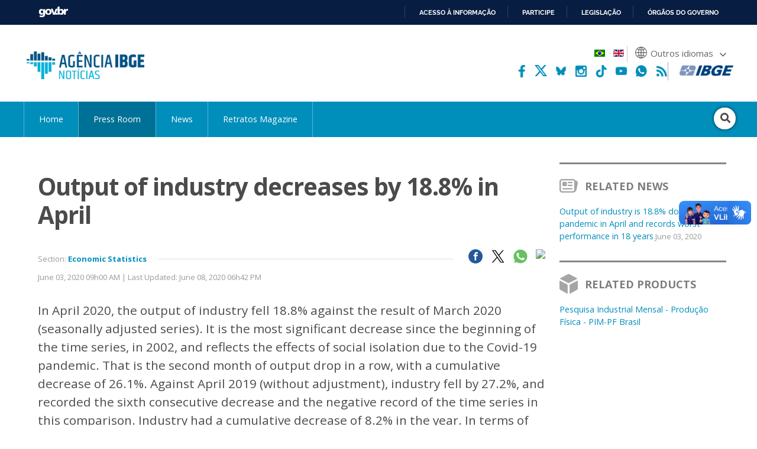

--- FILE ---
content_type: text/html; charset=utf-8
request_url: https://agenciadenoticias.ibge.gov.br/en/agencia-press-room/2185-news-agency/releases-en/27858-output-of-industry-decreases-by-18-8-in-april
body_size: 12661
content:

<!DOCTYPE HTML>

<html lang="en-GB">

<head>
	<meta name="viewport" content="width=device-width, initial-scale=1.0">
	<meta http-equiv="X-UA-Compatible" content="IE=edge">
  
    <!-- Global site tag (gtag.js) - Google Analytics -->
<link rel="preconnect" crossorigin="crossorigin" href="https://www.googletagmanager.com">
<script async src="https://www.googletagmanager.com/gtag/js?id=UA-285486-1"></script>
<script>
    window.dataLayer = window.dataLayer || [];
    function gtag(){dataLayer.push(arguments);}
    gtag('js', new Date());

    gtag('config', 'UA-285486-1');
    
        
</script>
<!-- Fim de Google Analytics -->
<!-- Google Tag Manager -->
<script>(function(w,d,s,l,i){w[l]=w[l]||[];w[l].push({'gtm.start':
new Date().getTime(),event:'gtm.js'});var f=d.getElementsByTagName(s)[0],
j=d.createElement(s),dl=l!='dataLayer'?'&l='+l:'';j.async=true;j.src=
'https://www.googletagmanager.com/gtm.js?id='+i+dl;f.parentNode.insertBefore(j,f);
})(window,document,'script','dataLayer','GTM-5XN554Z');</script>
<!-- End Google Tag Manager -->
	<!-- Joomla head elements -->
    <base href="https://agenciadenoticias.ibge.gov.br/" />
	<meta http-equiv="content-type" content="text/html; charset=utf-8" />
	<meta name="twitter:image:src" content="https://agenciadenoticias.ibge.gov.br/images/agenciadenoticias/novos_releases/PIM-PF-BR_Release1.png" />
	<meta name="twitter:description" content="In April 2020, the output of industry fell 18.8% against the result of March 2020 (seasonally adjusted series). It is the..." />
	<meta property="og:image" content="https://agenciadenoticias.ibge.gov.br/images/agenciadenoticias/novos_releases/PIM-PF-BR_Release1.png" />
	<meta property="og:image:width" content="876" />
	<meta property="og:image:height" content="485" />
	<meta property="og:image:type" content="image/png" />
	<meta property="og:description" content="In April 2020, the output of industry fell 18.8% against the result of March 2020 (seasonally adjusted series). It is the..." />
	<meta property="article:published_time" content="2020-06-03T12:00:00+00:00" />
	<meta property="article:modified_time" content="2020-06-08T21:42:28+00:00" />
	<meta property="article:section" content="Economic Statistics" />
	<meta itemprop="image" content="https://agenciadenoticias.ibge.gov.br/images/agenciadenoticias/novos_releases/PIM-PF-BR_Release1.png" />
	<meta name="description" content="In April 2020, the output of industry fell 18.8% against the result of March 2020 (seasonally adjusted series). It is the..." />
	<title>Output of industry decreases by 18.8% in April | News Agency</title>
	<link href="/media/mod_languages/css/template.css?cc7a71386f44fe175139d62eeb831d80" rel="stylesheet" type="text/css" />
	<script type="application/json" class="joomla-script-options new">{"csrf.token":"a10b665264244a00f5e5b881d462fff6","system.paths":{"root":"","base":""}}</script>
	<script src="https://agenciadenoticias.ibge.gov.br/templates/novo_portal_base/js/gtranslate/dwf.js" data-gt-orig-url="/en/agencia-press-room/2185-news-agency/releases-en/27858-output-of-industry-decreases-by-18-8-in-april" data-gt-orig-domain="agenciadenoticias.ibge.gov.br" data-gt-widget-id="461" defer="defer" type="text/javascript"></script>
	<script type="text/javascript">
window.gtranslateSettings = window.gtranslateSettings || {};window.gtranslateSettings['461'] = {"default_language":"pt","languages":["ar","bg","zh-CN","hr","cs","da","nl","fi","fr","de","el","hi","it","ja","ko","no","pl","pt","ro","ru","es","sv","ca","tl","iw","id","lv","lt","sr","sk","sl","uk","vi","sq","et","gl","hu","mt","th","tr","fa","af","ms","sw","ga","cy","be","is","mk","yi","hy","az","eu","ka","ht","ur","bn","bs","ceb","eo","gu","ha","hmn","ig","jw","kn","km","lo","la","mi","mr","mn","ne","pa","so","ta","te","yo","zu","my","ny","kk","mg","ml","si","st","su","tg","uz","am","co","haw","ku","ky","lb","ps","sm","gd","sn","sd","fy","xh"],"url_structure":"none","wrapper_selector":"#gt-wrapper-461","globe_size":60,"flag_size":24,"flag_style":"2d","custom_domains":null,"float_switcher_open_direction":"top","switcher_open_direction":"bottom","native_language_names":1,"add_new_line":1,"select_language_label":"Select Language","detect_browser_language":0,"custom_css":"","alt_flags":{"pt":"brazil"},"switcher_horizontal_position":"inline","switcher_vertical_position":"inline","horizontal_position":"inline","vertical_position":"inline","flags_location":"https:\/\/agenciadenoticias.ibge.gov.br\/media\/mod_gtranslate\/flags\/"};
	</script>
	<link href="//agenciadenoticias.ibge.gov.br/en/agencia-press-room/2185-news-agency/releases-en/27858-output-of-industry-decreases-by-18-8-in-april" rel="canonical" />
      

	
<!-- Icons -->
<link rel="apple-touch-icon" sizes="57x57" href="/templates/novo_portal_base/imagens/icons/apple-icon-57x57.png">
<link rel="apple-touch-icon" sizes="60x60" href="/templates/novo_portal_base/imagens/icons/apple-icon-60x60.png">
<link rel="apple-touch-icon" sizes="72x72" href="/templates/novo_portal_base/imagens/icons/apple-icon-72x72.png">
<link rel="apple-touch-icon" sizes="76x76" href="/templates/novo_portal_base/imagens/icons/apple-icon-76x76.png">
<link rel="apple-touch-icon" sizes="114x114" href="/templates/novo_portal_base/imagens/icons/apple-icon-114x114.png">
<link rel="apple-touch-icon" sizes="120x120" href="/templates/novo_portal_base/imagens/icons/apple-icon-120x120.png">
<link rel="apple-touch-icon" sizes="144x144" href="/templates/novo_portal_base/imagens/icons/apple-icon-144x144.png">
<link rel="apple-touch-icon" sizes="152x152" href="/templates/novo_portal_base/imagens/icons/apple-icon-152x152.png">
<link rel="apple-touch-icon" sizes="180x180" href="/templates/novo_portal_base/imagens/icons/apple-icon-180x180.png">
<link rel="icon" type="image/png" sizes="192x192"  href="/templates/novo_portal_base/imagens/icons/android-icon-192x192.png">
<link rel="icon" type="image/png" sizes="32x32" href="/templates/novo_portal_base/imagens/icons/favicon-32x32.png">
<link rel="icon" type="image/png" sizes="96x96" href="/templates/novo_portal_base/imagens/icons/favicon-96x96.png">
<link rel="icon" type="image/png" sizes="16x16" href="/templates/novo_portal_base/imagens/icons/favicon-16x16.png">
<link rel="manifest" href="/templates/novo_portal_base/imagens/icons/manifest.json">
<meta name="msapplication-TileColor" content="#00427E">
<meta name="msapplication-TileImage" content="/templates/novo_portal_base/imagens/icons/ms-icon-144x144.png">
<meta name="theme-color" content="#00427E">

<!-- IBGE -->
<link href="https://fonts.googleapis.com/css?family=Open+Sans:400,400i,600,700&display=swap" rel="stylesheet">
<link rel="stylesheet" type="text/css" href="/templates/novo_portal_base/css/grid.css">

<link rel="stylesheet" href="/media/util/fontawesome/css/all.min.css">

<link rel="stylesheet" href="/templates/agencia_noticias/css/estilos.css?v=235">
<link rel="stylesheet" href="/templates/agencia_noticias/css/mobile.css?v=2356">

<!-- JS -->
<script src="/media/util/jquery-3.4.1.min.js"></script>
<script src="/templates/agencia_noticias/js/agenciadenoticias.min.js"></script>
<!-- Schema.org markup for Google+ -->
<meta itemprop="name" content="Output of industry decreases by 18.8% in April | News Agency">

<!-- Twitter Card data -->
<meta name="twitter:card" content="summary_large_image">
<meta name="twitter:site" content="@ibgecomunica">
<meta name="twitter:title" content="Output of industry decreases by 18.8% in April | News Agency">
<meta name="twitter:creator" content="@ibgecomunica">
<!-- Twitter summary card with large image must be at least 280x150px -->

<!-- Open Graph data -->
<meta property="og:title" content="Output of industry decreases by 18.8% in April | News Agency" />
<meta property="og:type" content="article" />
<meta property="og:url" content="https://agenciadenoticias.ibge.gov.br/en/agencia-press-room/2185-news-agency/releases-en/27858-output-of-industry-decreases-by-18-8-in-april" />
<meta property="og:site_name" content="Agência de Notícias - IBGE" /></head>


<body class="">

<!-- Google Tag Manager (noscript) -->
<noscript><iframe src="https://www.googletagmanager.com/ns.html?id=GTM-5XN554Z"
height="0" width="0" style="display:none;visibility:hidden"></iframe></noscript>
<!-- End Google Tag Manager (noscript) -->
<!-- INÍCIO DA BARRA DO GOVERNO -->
<!-- <iframe src="/includes/barragov.php" frameborder="0" style="width: 100%; height: 44px; margin: 0; padding: 0;"></iframe> -->
<div class="barra-do-governo" style="position: relative; z-index: 10000;">
	    <style>
        div.barra-body {
            margin: 0;
            padding: 0;
            height: 44px;
        }
    </style>
    
    <div class="barra-body">

        <div id="barra-brasil" style="background:#7F7F7F; height: 20px; padding:0 0 0 10px;display:block;">
        <ul id="menu-barra-temp" style="list-style:none;">
            <li style="display:inline; float:left;padding-right:10px; margin-right:10px; border-right:1px solid #EDEDED">
                <a href="https://brasil.gov.br" style="font-family:sans,sans-serif; text-decoration:none; color:white;">Portal do Governo Brasileiro</a>
            </li>
        </ul>
        </div>
        <!-- Barra Brasil-->
        <script defer="defer" src="https://agenciadenoticias.ibge.gov.br/includes/barraBrasil.js" type="text/javascript"></script>
            
    </div>
 
</div>
<!-- FIM DA BARRA DO GOVERNO -->

<header>
	<div class="envolve_logo">
        <div class="logo">
            <a href="//agenciadenoticias.ibge.gov.br/pt/agencia-home.html" target="_self" class="agencia-logo">
                <img src="/templates/agencia_noticias/imagens/agencia-logo.png" class="logo__principal" alt="Agência de Notícias do IBGE">
            </a>

            <img src="/templates/agencia_noticias/imagens/lentes-logo.png" class="logo__lentes" alt="Lentes.doc">
        </div>  

        <nav class="menu-auxiliar"> 

            <div class="header-bandeira">
                                
                    <div class="mod-languages">

	<ul class="lang-inline">
					
			<li dir="">
						<a href="/pt/agencia-sala-de-imprensa/27853-producao-industrial-cai-18-8-em-abril.html?lang=pt-BR">
												<img src="/media/mod_languages/images/pt_br.gif" alt="Português" title="Português" />										</a>
			</li>
							
			<li class="lang-active" dir="">
						<a href="/en/agencia-press-room.html?lang=en-GB">
												<img src="/media/mod_languages/images/en.gif" alt="English" title="English" />										</a>
			</li>
				</ul>

</div>

                                                                    
                <div class="gtranslate_wrapper" id="gt-wrapper-461"></div>            </div>

            <div class="header-sociais-logo">                            
                <ul class="menu-auxiliar__social menu-auxiliar__social--header">
                    <li><a href="https://www.facebook.com/ibgeoficial/" target="_blank"><img alt="facebook" src="/templates/agencia_noticias/imagens/icone_facebook.png"></a></li>
                    <!-- <li><a href="https://twitter.com/ibgecomunica" target="_blank"><img alt="twitter" src="/templates/agencia_noticias/imagens/icone_twitter.svg"></a></li>        -->
                    <li><a href="https://twitter.com/ibgecomunica" target="_blank"><svg viewBox="0 0 512 512" version="1.1" xml:space="preserve" xmlns="http://www.w3.org/2000/svg" xmlns:xlink="http://www.w3.org/1999/xlink"><title>Twitter</title><path fill="#fff" d="M403.229 0h78.506L310.219 196.04 512 462.799H354.002L230.261 301.007 88.669 462.799h-78.56l183.455-209.683L0 0h161.999l111.856 147.88L403.229 0zm-27.556 415.805h43.505L138.363 44.527h-46.68l283.99 371.278z"></path></svg></a></li>
                    <li><a href="https://bsky.app/profile/ibgeoficial.bsky.social" target="_blank"><img alt="bluesky" src="/templates/agencia_noticias/imagens/bluesky.png"></a></li> 
                    <li><a href="https://www.instagram.com/ibgeoficial/" target="_blank"><img alt="instagram" src="/templates/agencia_noticias/imagens/icone_instagram.png"></a></li>  
                    <li><a href="https://www.tiktok.com/@ibgeoficial" target="_blank"><img alt="tiktok" src="/templates/agencia_noticias/imagens/icone_tiktok.png"></a></li>    
                    <li><a href="https://www.youtube.com/ibgeoficial/" target="_blank"><img alt="youtube" src="/templates/agencia_noticias/imagens/icone_youtube.png"></a></li>
                    <li><a href="https://whatsapp.com/channel/0029VaoM160JJhzY98Tpge3h" target="_blank"><img alt="whatsapp" src="/templates/agencia_noticias/imagens/whatsapp-agencia-cabecalho.png"></a></li>
                    <li><a href="https://agenciadenoticias.ibge.gov.br/agencia-rss" target="_blank"><img alt="rss" src="/templates/agencia_noticias/imagens/icone_rss.png"></a></li>                    
                </ul> 

                <a href="https://www.ibge.gov.br/" target="_blank"><img src="/templates/agencia_noticias/imagens/ibge-logo.png" class="logo__ibge" alt="Logo do IBGE"></a>
            </div>   
        </nav>
	</div>

    <div class="envolve_menu">		
        <nav class="menu pure-menu pure-menu-horizontal">            
            <div class="menu__botao mobile-only" id="menuToggle">
                <div class="botao-menu botao-menu--menu" onclick="$('.menu.menu__itens').toggle()">
                    <i class="fas fa-bars" aria-hidden="true"></i>
                </div>
            </div>

            <ul class="nav menu menu__itens mod-list">
<li class="item-7225"><a href="/en/agency-home.html" >Home</a></li><li class="item-7232 current active"><a href="/en/agencia-press-room.html" >Press Room</a></li><li class="item-7226 parent"><a href="/en/agencia-news.html" >News</a></li><li class="item-7233"><a href="/en/retratos-magazine.html" >Retratos Magazine</a></li></ul>


            <div class="busca">
                <form action="/en/advanced-search.html" method="GET" class="form-inline" >
                <div class="busca__botao" id="busca">
                    <div class="botao-menu botao-menu--busca">
                        <i class="fa fa-search" aria-hidden="true"></i>
                    </div>
                </div>

                <div id="input" class="busca__input"><input name="contem" id="mod-search-searchword" maxlength="200" type="search" class="header__busca--campo inputbox search-query" placeholder="Search" value="" /></div>                </form>
            </div>

        </nav>
    </div>  
    
</header> 


<script>
    var menuTop;

    jQuery(document).ready(function(){
        menuTop = jQuery(".envolve_menu").offset().top +10;
        
        if(jQuery(this).scrollTop() >= menuTop){
            jQuery("body").addClass("fixed");
        } else {
            jQuery("body").removeClass("fixed");
        }
    });

    jQuery(window).on("scroll", function(){
        if(jQuery(this).scrollTop() >= menuTop){
            jQuery("body").addClass("fixed");
        } else {
            jQuery("body").removeClass("fixed");
        }
    });
</script>
<!-- Exibicao erro servico -->
<div id="container-erro-servico" class="erro-servico">
    <div class="envolve_main">
        <p class="erro-servico-label">Nossos serviços estão apresentando instabilidade no momento. Algumas informações podem não estar disponíveis.</p>
        <div id="descricao-erro"></div>
    </div>
</div>

<!-- Inicio conteudo -->
    <main class="envolve_main">      
        <div class="conteudo pure-g">
        
        
            <div class="pure-u-1 principal ">

                
                <div class="pure-g">
	<div class="pure-u-1 pure-u-md-3-4 principal">
		<div class="single">
							<p>
					 	
				</p>	
							<h2>
				
				Output of industry decreases by 18.8% in April 		
			</h2>
			
			
			<div class="noticias__info">
				<p class="metadados metadados--single">				
										Section: 							<a href="//agenciadenoticias.ibge.gov.br/en/agencia-press-room.html?editoria=economicas" target="_self">Economic Statistics</a>					
									
						
				
				</p>		

								<ul class="lista-noticias__social">
					<li class="social-share facebook"><a href="https://www.facebook.com/sharer.php?u=https://agenciadenoticias.ibge.gov.br/en/agencia-press-room/2185-news-agency/releases-en/27858-output-of-industry-decreases-by-18-8-in-april&text=In April 2020, the output of industry fell 18.8% against the result of March 2020 (seasonally adjusted series). It is the..." target="_blank"><img src="/images/agenciadenoticias/icone_facebook.png"></a></li>
					<li class="social-share twitter"><a href="https://twitter.com/intent/tweet?url=https://agenciadenoticias.ibge.gov.br/en/agencia-press-room/2185-news-agency/releases-en/27858-output-of-industry-decreases-by-18-8-in-april&text=In April 2020, the output of industry fell 18.8% against the result of March 2020 (seasonally adjusted series). It is the..." target="_blank"><img src="/templates/agencia_noticias/imagens/icone_x.png"></a></li>
					<li class="rede-social whatsapp"><a href="https://web.whatsapp.com/send?text=https://agenciadenoticias.ibge.gov.br/en/agencia-press-room/2185-news-agency/releases-en/27858-output-of-industry-decreases-by-18-8-in-april" target="_blank"><img src="/images/agenciadenoticias/icone_whatsapp.png"></a></li>
					<li class="rede-social print" ><button onclick="window.print();"><img src="/templates/agencia_noticias/imagens/print-icon.svg"></button></li>
				</ul>	
				
				<div class="clear"></div>
			</div>

			<div class="noticias__info noticias__info--superior">
														<p class="data">June 03, 2020 09h00 AM  | Last Updated: June 08, 2020 06h42 PM</p>	
					

				<div class="clear"></div>
			</div>	

						<div class="texto--single ">

				<p style="line-height: 1.5;"><big>In April 2020, the output of industry fell 18.8% against the result of March 2020 (seasonally adjusted series). It is the most significant decrease since the beginning of the time series, in 2002, and reflects the effects of social isolation due to the Covid-19 pandemic. That is the second month of output drop in a row, with a cumulative decrease of 26.1%. Against April 2019 (without adjustment), industry fell by 27.2%, and recorded the sixth consecutive decrease and the negative record of the time series in this comparison. Industry had a cumulative decrease of 8.2% in the year. In terms of cumulative figures in 12 months, industry recorded a 2.9% drop. The complete publication is available on the right of the page. </big></p>
<center>
<table width="345" cellspacing="0" cellpadding="3">
<tbody>
<tr>
<td width="252" height="17">April 2020 / March 2020</td>
<td style="text-align: right;" width="79">-18.8%</td>
</tr>
<tr>
<td width="252" height="18">April 2020 / April 2019</td>
<td style="text-align: right;" width="79">-27.2%</td>
</tr>
<tr>
<td width="252" height="18">Cumulative in the year</td>
<td style="text-align: right;" width="79">-8.2%</td>
</tr>
<tr>
<td width="252" height="18"><span>Cumulative in </span>12 months</td>
<td style="text-align: right;" width="79">-2.9%</td>
</tr>
<tr>
<td width="252" height="17">Quarterly moving aerage</td>
<td style="text-align: right;" width="79">-8.8%</td>
</tr>
</tbody>
</table>
</center>
<p>The decrease of 18.8% from March to April 2020 was the highest since the beginning of the time series, in January 2002. The result had an impact on the increase in the number of segments recording negative rates, reaching all the four major economic categories and 22 of the 26 subsectors surveyed. Those figures evidence the suspension of activities in many industrial plants due to the social isolation period in the COVID-19 pandemic. The quarterly moving average index fell 8.8% in April 2020 against the level in the previous month, thus contributing to the increase of 2.4% registered in March.</p>
<table style="width: 756px;">
<tbody>
<tr>
<th style="width: 749px;" colspan="5"><strong>Indicators of Industrial Output by Major Economic Categories - April 2020<br /></strong></th>
</tr>
<tr>
<th style="width: 241px;" rowspan="2"><strong>Major Economic Categories</strong></th>
<th style="width: 508px;" colspan="4"><strong>Change (%)</strong></th>
</tr>
<tr>
<th style="width: 126px;"><strong>April 2020/<br />March 2020*</strong></th>
<th style="width: 121.071px;"><strong>April 2020/<br />April 2019</strong></th>
<th style="width: 120.929px;"><strong>Cumulative<br />January-April</strong></th>
<th style="width: 140px;"><strong>Cumulative in the Last 12 Months</strong></th>
</tr>
<tr>
<td style="width: 241px;">Capital goods</td>
<td style="width: 126px; text-align: right;">-41.5</td>
<td style="width: 121.071px; text-align: right;">-52.5</td>
<td style="width: 120.929px; text-align: right;">-15.8</td>
<td style="width: 140px; text-align: right;">-4.4</td>
</tr>
<tr>
<td style="width: 241px;">Intermediate goods </td>
<td style="width: 126px; text-align: right;">-14.8</td>
<td style="width: 121.071px; text-align: right;">-17.1</td>
<td style="width: 120.929px; text-align: right;">-4.4</td>
<td style="width: 140px; text-align: right;">-2.7</td>
</tr>
<tr>
<td style="width: 241px;">Consumer goods</td>
<td style="width: 126px; text-align: right;">-26.1</td>
<td style="width: 121.071px; text-align: right;">-39.2</td>
<td style="width: 120.929px; text-align: right;">-13.3</td>
<td style="width: 140px; text-align: right;">-2.5</td>
</tr>
<tr>
<td style="width: 241px;">Durable</td>
<td style="width: 126px; text-align: right;">-79.6</td>
<td style="width: 121.071px; text-align: right;">-85.0</td>
<td style="width: 120.929px; text-align: right;">-27.8</td>
<td style="width: 140px; text-align: right;">-6.4</td>
</tr>
<tr>
<td style="width: 241px;">Semi and non-durable</td>
<td style="width: 126px; text-align: right;">-12.4</td>
<td style="width: 121.071px; text-align: right;">-25.2</td>
<td style="width: 120.929px; text-align: right;">-9.0</td>
<td style="width: 140px; text-align: right;">-1.4</td>
</tr>
<tr>
<td style="width: 241px;">Overall industry</td>
<td style="width: 126px; text-align: right;">-18.8</td>
<td style="width: 121.071px; text-align: right;">-27.2</td>
<td style="width: 120.929px; text-align: right;">-8.2</td>
<td style="width: 140px; text-align: right;">-2.9</td>
</tr>
<tr>
<td style="width: 749px;" colspan="5"><small><strong>Source:</strong> IBGE, Diretoria de Pesquisas, Coordenação de Indústria<br />*Seasonally adjusted series</small></td>
</tr>
</tbody>
</table>
<p><strong></strong></p>
<p><strong>Output fell in all the major categories and in 22 of the 26 subsectors surveyed </strong></p>
<p>The reduction of industrial activity by 18.8% from March to April 2020 was widespread, being observed in all the major economic categories and in most of (22) the subsectors surveyed. Among the activities, the most significant negative contribution came from motor vehicles, trailers and bodies (-88.5%), affected, to a great extent, by interruptions of production in many industrial plants, as a consequence of the effects of the  COVID-19 pandemic. As a result, that subsector increased the decrease observed in the previous month (-28.0%) and registered the main decrease since the beginning of the time series. </p>
<p>Other negative contributions to the industry overall came from coke, petroleum products and biofuels (-18.4%), basic metals (-28.8%), machinery and equipment (-30.8%), beverages (-37.6%), rubber and plastic products (-25.8%), non-metallic mineral products (-26.4%), metal products (-26.8%), electric machinery and apparatuses (-33.8%), other transportation equipment (-76.3%), leather, travel articles and footwear (-48.8%), manufacture of wearing apparel and accessories  (-37.5%), textiles (-38.6%),  computer, electronic and optical equipment (-26.0%), other chemicals (-7.3%), miscellaneous products (-30.6%) and furniture (-36.7%).</p>
<p>On the other hand, among the three subsectors that increased production in the month, the most significant in terms of the overall average were food products (3.3%) and pharmaceuticals (6.6%), both increasing again after a drop in the previous month: -1.0% and -11.0 %, respectively.</p>
<p><strong>Among the major economic categories, also against March 2020</strong>, durable consumer goods, having decreased by 79.6%, recorded the most significant drop since April 2020, mainly due to the reduced  production of cars. That decrease was the most significant since the <span>beginning </span>of the time series and marked the third month in a row with decrease of output, with a cumulative loss of 84.4% in the period.</p>
<p>The segment of capital goods (-41.5%) also had a decrease that surpassed the national average (-18.8%), the biggest drop since the <span>beginning </span>of the time series. The sectors that produce intermediate goods (-14.8%) and semi and non-durable goods (-12.4%) also recorded decreases in output. The former had an even bigger decrease against the previous month (-3.7%); and the latter kept its negative behavior since November 2019 and had a cumulative loss of 25.2% in the period. Both segments registered the main negative results in their time series. </p>
<p><strong>Quarterly moving average index decreases 8.8%</strong></p>
<p>Also concerning the seasonally adjusted series, the evolution of the quarterly moving average index for the industry overall fell 8.8% in the quarter ended April 2020 against the level in the previous month, intensifying the decrease of 2.4% registered last month, maintaining the predominantly downward trend initiated in October 2019. The fall reported this month was the biggest since the beginning of the time series.</p>
<p>Among the major economic categories, also in the seasonally adjusted series, the segments of durable consumer goods (-30.6%) and of capital goods (-17.5%) recorded the highest decreases this month, with the first maintaining the negative behavior recorded since December 2019 and with cumulative loss of 37.4%; and the second maintaining the downward trend observed since June 2019.</p>
<p>These two segments registered the most significant negative result since the beginning of the time series. The sectors producing semi and non-durable consumer goods (-8.1%) and intermediate goods (-5.7%) also showed negative rates in April 2020, with the first maintaining the downward trend that started in November 2019; and the second intensifying the drop reported in the previous month (-0.7%).</p>
<p>Industry decreased 27.2% in the comparison with April 2019<br />In the comparison with the same month in the previous year, the industrial sector showed a reduction of 27.2% in April 2020, with negative results in the four major economic categories, 22 out of the 26 sectors, 72 out of the 79 groups and 80.0% of 805 products surveyed. Besides the negative calendar effect, as April 2020 (20 days) had one business day less than the same month in the previous year (21 days), it is possible to see a deceleration in production as an the effect of social isolation (due to the COVID-19 pandemic), which affected the output in several production plants in the country.</p>
<p>Among the activities, that of motor vehicles, trailers and bodies (-92.1%) accounted for the highest negative influence on the industry average, influenced, to a great extent, by items cars, trucks, tractor trucks for trailers and semi-trailers, vehicles for transportation of goods and car pieces.</p>
<p>Also contributing with negative figures were the sectors of basic metals (-33.7%), machinery and equipment (-41.3%), beverages (-50.7%), manufacture of wearing apparel and accessories (-64.9%), non-metallic mineral products (-36.3%), leather articles, travel articles and footwear (-70.2%), rubber and plastic products (-33.8%), metal products (-34.1%), electrical machinery and apparatuses (-43.6%), computer equipment, electronic and optical products (-43.8%), coke, petroleum products and biofuels (-9.4%) and other transportation equipment (-81.0).</p>
<p>On the other hand, still comparing with April 2019, among the four activities that reported expansion in the output, the main influences on the industry overall were registered by mining and quarrying industry (10.1%) and food products (6.0%). Other positive impacts were registered by toiletries, soaps, cleaning and personal hygiene products (4.9%) and pulp, paper and paper products (1.0%).</p>
<p>Among the major economic categories, still comparing with the same month in the previous year, durable consume goods (-85.0%) and capital goods (-52.5%) reported, in April 2020, the highest decreases. The sectors of semi and non-durable consumer goods (-25.2%) and intermediate goods (-17.1%) also showed negative figures this month, however, both reported less intense drops than the national average (-27.2%). It is worth noting that those high negative results emphasize the expansion of interruptions that have occurred in several production plants, as a result of social isolation due to the COVID-19 pandemic.</p>
<p>The segment of durable consumer goods retreated 85.0% in April 2020 against April 2019, the third negative figure in a row in this comparison, and the biggest drop since the beginning of this time series. This month, the sector was particularly affected by the reduced production of cars (-99.9%). It is also worth to mention the negative results in white goods (-75.2%), brown goods (-49.4%), motorcycles (-98.8%) and in the group of furniture (-63.8%) and other household appliances (-58.9%).</p>
<p>The sector producing capital goods, with a decrease of 52.5% in the monthly index of April 2020, recorded the third consecutive negative rate in this type of comparison and the most significant one since the beginning of this time series. This month, the segment was influenced by the drop in the group of capital goods for transportation equipment (-82.9%), mainly due to the lower output of trucks, tractor trucks for trailers and semi-trailers, aircrafts, vehicles for transportation of goods, trailers and semi-trailers and vessels for transportation of people and cargo (including tankers and platforms).</p>
<p>The other negative rates were recorded by capital goods for industrial use (-41.5%), mixed use (-32.3%), agriculture (-34.2%), construction (-34.2%) and electricity (-7.0%).</p>
<p>The segment of semi and non-durable consumer goods, also in the comparison with the same month of the previous year, retreated 25.2% in April 2020, the fourth negative rate in a row in this type of comparison and the most significant one since the beginning of the time series. The performance this month was explained, mainly, by the falls in the semi-durable group (-65.2%) and in food and beverages for domestic consumption (-18.7%). It is also worth mentioning the negative results reported by fuels (-19.9%) and non-durable goods (-9.0%).</p>
<p>The output of intermediate goods fell 17.1% in April 2020, the second consecutive negative rate in this type of comparison and the most significant since February 2009 (-19.8%). This month’s result was due, especially, to the decreases in the products related to product activities of motor vehicles, trailers and bodies (-83.7%), basic metals (-33.7%), non-metallic mineral products (-36.2%), metal products (-37.7%), rubber and plastic products (-32.5%), other chemicals (-15.1%), machinery and equipment (-44.1%), textiles (-45.0%) and coke, petroleum products and biofuels (-5.2%). In turn, the positive pressures came from food products (26.1%), mining and quarrying industry (10.1%) and pulp, paper and paper products (0.2%).<br />Also regarding this category, it is also worth mentioning the negative results reported by the groups of typical inputs for civil construction (-33.7%) and of packaging (-11.1%), both recording the biggest drops since the beginning of the time series.</p>
<p>In the cumulative index for the January-April period of 2020, compared to the same period in the previous year, the industrial sector showed a decrease of 8.2%, with negative results in four out of the four major economic categories, 22 out of the 26 sectors, 61 out of the 79 groups and 71.2% of 805 products surveyed. Among the activities, motor vehicles, trailers and bodies (-32.1%) exerted the largest negative influence on the industry average, pressed, to a great extent, by the items cars, tractor trucks for trailers and semi-trailers, trucks, vehicles for transportation of goods and car pieces.</p>
<p>It is also worth mentioning the negative contributions of the sectors of basic metals (-10.3%), beverages (-15.3%), manufacture of wearing apparel and accessories (-26.1%), machinery and equipment (-10.8%), non-metallic mineral products (-12.7%), leather articles, travel articles and footwear (-25.8%), other transportation equipment (-30.7%), rubber and plastic products (-9.2%), metal products (-10.2%), computer equipment, electronic and optical products (-12.9%), mining and quarrying industry (-2.3%), electrical machinery and apparatuses (-10.6%), textiles (-14.5%) and furniture (-17.8%). On the other hand, among the four activities that showed expansion in the output, the main influences on the industry overall were came from coke, petroleum products and biofuels (5.7%) and food products (2.4%).</p>
<p>Among the major economic categories, the profile of results for the first four pressed months of 2020 showed less dynamism for durable consumer goods (-27.8%), affected, above all, by the decrease in car manufacturing (-38.9%). The sectors producing capital goods (-15.8%) and semi and non-durable consumer goods (-9.0%) also reported higher decreases than those recorded in the national average (-8.2%), while the intermediate goods sector (-4.4%) showed a moderately negative rate in the cumulative index in the year.</p>
<p></p>
				 

								
				<div id="slider-video" style="height: 146px;">
					<div class="video-slide">
						<a href="https://www.ibge.gov.br/casabrasil/" target="_blank" rel="noopener noreferrer">
							<video id="video1" autoplay="autoplay" muted="1" style="width: 100%;">     
								<source src="/templates/agencia_noticias/videos/banner-casabrasil.mp4"  type="video/mp4">
								Your browser does not support the video tag.
							</video>
						</a>
					</div>
					<div class="video-slide">
						<video id="video2" muted="1" allow="autoplay" style="width: 100%;">  
							<source src="/templates/agencia_noticias/videos/banner-ibgemares.mp4" type="video/mp4">
							Your browser does not support the video tag.
						</video>
					</div>
				</div>

				
				
			</div>			
		</div>
	</div>

	<div class="pure-u-md-1-4 pure-u-1 lateral lateral--direita">
		        <div class="sidebar">
            <h4 class="titulo-sidebar"><img src="/images/agenciadenoticias/icone-noticia.png">
                <span>Related news</span>
            </h4>
            <ul class="sidebar__lista">
                         
                    
                    <li><a href="/en/agencia-news/27859-output-of-industry-is-18-8-down-during-pandemic-in-april-and-records-worst-performance-in-18-years.html">Output of industry is 18.8% down during pandemic in April and records worst performance in 18 years<span class="data"> 
                    June 03, 2020                    </span></a></li>        		 
              
            </ul>
        </div>
        				    <div class="sidebar">
        <h4 class="titulo-sidebar"><img src="/images/agenciadenoticias/icone-produto.png"><span>
        Related Products</span></h4>
        <ul class="sidebar__lista">
                    <li>
                <a target="_blank" href="//www.ibge.gov.br/estatisticas/economicas/industria/9294-pesquisa-industrial-mensal-producao-fisica-brasil.html">
                    Pesquisa Industrial Mensal - Produção Física - PIM-PF Brasil<span class="data"></span>
                </a>
            </li>
                </ul>
    </div>

    	    	</div>

	<div class="pure-u-md-3-4 pure-u-1">
		<br><br>
			</div>
</div>

<link rel="stylesheet" type="text/css" href="//cdn.jsdelivr.net/npm/slick-carousel@1.8.1/slick/slick.css"/>
<script type="text/javascript" src="//cdn.jsdelivr.net/npm/slick-carousel@1.8.1/slick/slick.min.js"></script>

<script>
	var slider = $("#slider-video").slick({
		arrows: false,
		adaptiveHeight: true,
		fade: true
	});

	$("#slider-video").on('afterChange', function(event, slick, currentSlide, nextSlide){
		$("#slider-video .video-slide.slick-active video")[0].play();
	});

	document.getElementById("video1").addEventListener("ended", (event) => {
		slider.slick("slickNext");
	});

	document.getElementById("video2").addEventListener("ended", (event) => {
		slider.slick("slickNext");
	});
</script>


    <link rel="stylesheet" href="/media/util/bxslider/css/jquery.bxslider.css">
    <script src="/media/util/bxslider/js/jquery.bxslider.js"></script>

    <link rel="stylesheet" href="/media/util/sidra/dist/css/highcharts.min.css">
    <link rel="stylesheet" href="/media/util/sidra/dist/css/select2.min.css">
    <link rel="stylesheet" href="/media/util/sidra/dist/css/front-end.css">

    <script src="/media/util/sidra/dist/js/select2.full.min.js"></script>
    <script src="/media/util/sidra/dist/js/highcharts.min.js"></script>
    <script src="/media/util/sidra/dist/seriehistorica/scripts.min.js"></script>

    <script>
    if(jQuery("img[title^='galeria']").length > 0) {
        var galleryItems = [];
        var order = -1;
        jQuery("img[title^='galeria']").first().parent().before('<div id="slider" class="galeria__container"></div>');
        jQuery("img[title^='galeria']").each(function(i, e) {
            var _this = jQuery(e).parent();
            var _order = parseInt(_this.find("img").attr("title").split("-")[1]);
            var _img = _this.find("img").attr("src");
            var _thumb = "https://servicodados.ibge.gov.br/api/v1/resize/image?caminho=" + location.origin + _this.find("img").attr("src") + '&maxwidth=140&maxheight=9999';
            var _text = _this.find("figcaption").length == 0 ? "" : '<p>' + _this.find("figcaption").html() + '</p>';

            item = '<div data-thumb="'+ _thumb +'" data-order="' + i + '"><img src="'+ _img  +'" />' + _text + '</div>';
            _this.remove();
            if(isNaN(_order)) {
                jQuery("#slider").append(item);
            } else if(_order > order) {
                jQuery("#slider").append(item);
                order = _order;
            } else {
                jQuery("#slider").prepend(item);
            }
        });

        jQuery('.galeria__container').bxSlider({
            adaptiveHeight: true,
            buildPager: function(slideIndex) {
                return '<span style="background-image: url(' + jQuery('#slider > div[data-order=' + slideIndex + ']').attr('data-thumb') + ');"></span>';
            }
        });
    }

    jQuery(window).on("load", function() {
        jQuery("table").each(function(i, e){
            if(!jQuery(e).parent().hasClass("table__scroll__container"))
                jQuery(e).wrap('<div class="table__scroll__container"></div>');
        });
    });

    </script>
            </div>

            
        
    </main>
<!-- Fim conteudo -->

<!----- INÍCIO DO RODAPÉ --- -->    
<footer class="envolve_footer">
    <div class="pure-g footer">	
        <div class="pure-u-md-1-4 pure-u-1 footer-menu">
            <p class="footer-menu__titulo">More Information</p>
            <ul class="nav menu menu-auxiliar__submenu"> 
                                <li><a href="/en/agencia-about-us.html">about us</a></li>
                <li><a href="/en/agencia-contact.html">contact</a></li>
                            </ul>
        </div>
        <div class="pure-u-md-1-4 pure-u-1 footer-menu">
            <p class="footer-menu__titulo">ATENDIMENTO À IMPRENSA</p>
            <ul class="nav menu menu-auxiliar__submenu"> 
                <li>Coordenação de Comunicação Social</li>
                <li><a href="mailto:comunica@ibge.gov.br">comunica@ibge.gov.br</a><br><a href="tel:+552121420919">(21) 2142-0919</a> e <a href="tel:+552121424651">(21) 2142-4651</a></li> 
            </ul>
        </div>
        <div class="pure-u-md-1-2 pure-u-1">
            <a href="https://www.ibge.gov.br/" target="_blank"><img src="/templates/agencia_noticias/imagens/ibge-logo-branco.png" class="logo__ibge--rodape" alt="Logo do IBGE"></a>		            
            <ul class="menu-auxiliar__social menu-auxiliar__social--header">
                <li><a href="https://www.facebook.com/ibgeoficial/" target="_blank"><img alt="facebook" src="/templates/agencia_noticias/imagens/icone_white_facebook.png"></a></li>
                <!-- <li><a href="https://twitter.com/ibgecomunica" target="_blank"><img alt="twitter" src="/templates/agencia_noticias/imagens/icone_white_twitter.png"></a></li>  !-->   
                <li><a href="https://twitter.com/ibgecomunica" target="_blank"><svg viewBox="0 0 512 512" version="1.1" xml:space="preserve" xmlns="http://www.w3.org/2000/svg" xmlns:xlink="http://www.w3.org/1999/xlink"><title>X</title><path fill="#fff" d="M403.229 0h78.506L310.219 196.04 512 462.799H354.002L230.261 301.007 88.669 462.799h-78.56l183.455-209.683L0 0h161.999l111.856 147.88L403.229 0zm-27.556 415.805h43.505L138.363 44.527h-46.68l283.99 371.278z"></path></svg></a></li>
                <li><a href="https://bsky.app/profile/ibgeoficial.bsky.social" target="_blank"><img alt="bluesky" src="/templates/agencia_noticias/imagens/bluesky-gray.png"></a></li> 
                <li><a href="https://www.instagram.com/ibgeoficial/" target="_blank"><img alt="instagram" src="/templates/agencia_noticias/imagens/icone_white_instagram.png"></a></li> 
                <li><a href="https://www.tiktok.com/@ibgeoficial" target="_blank"><img alt="tiktok" src="/templates/agencia_noticias/imagens/icone_white_tiktok.png"></a></li>          
                <li><a href="https://www.youtube.com/ibgeoficial/" target="_blank"><img alt="youtube" src="/templates/agencia_noticias/imagens/icone_white_youtube.png"></a></li>
                <li><a href="https://whatsapp.com/channel/0029VaoM160JJhzY98Tpge3h" target="_blank"><img alt="whatsapp" src="/templates/agencia_noticias/imagens/whatsapp-agencia-rodape.png"></a></li>
                <li><a href="https://agenciadenoticias.ibge.gov.br/agencia-rss" target="_blank"><img alt="rss" src="/templates/agencia_noticias/imagens/icone_white_rss.png"></a></li>
            </ul>  
        </div>	 
        <!--<div class="pure-u-md-5-8 pure-u-1 direitos">
            <p>© 2018 IBGE - Instituto Brasileiro de Geografia e Estatística</p>
        </div>-->
    </div>
</footer>
<!----- FIM DO RODAPÉ --- -->
	<img src='https://cod.ibge.gov.br/qr?d=http%3A%2F%2Fagenciadenoticias.ibge.gov.br%2Fen%2Fagencia-press-room%2F2185-news-agency%2Freleases-en%2F27858-output-of-industry-decreases-by-18-8-in-april' class='qrcodeimg' />
	

<script>    
    var unique_getCod_var = '';
    
	function unique_getCodMiniURLQR_main(){
		var local_url = window.location.toString();
		if (local_url.indexOf("barragov")<0)
		{
			var full_url = 'https://cod.ibge.gov.br/min?js=unique_getCod_var=&u=' + encodeURIComponent(local_url);
			//unique_getCodMiniURLQR_ajax(full_url,unique_getCodMiniURLQR_AfterFunc);
		}
	}

	function unique_getCodMiniURLQR_ajax(url,afterfunction) {
		//Onde:	url = URL a ser carregada | e afterfunction = fnÃ§Ã£o a ser executada apos o carregamento da url, opcional
		var headID = document.getElementsByTagName("head")[0];
		var newScript = document.createElement('script');
			newScript.type = 'text/javascript';
			newScript.src = url;
			newScript.id = 'tempdatascript' + Math.floor(Math.random()*9999999);
		headID.appendChild(newScript);
		if(navigator.appName == 'Microsoft Internet Explorer'){
			newScript.onreadystatechange= function(){ if (this.readyState == 'complete' || this.readyState == 'loaded')afterfunction();}
		}else{
			newScript.onload = afterfunction;
		}
    }
    
	function unique_getCodMiniURLQR_AfterFunc(){
	    //Matenha esta funcao vazia
    }
    
	unique_getCodMiniURLQR_main();
</script>
<!-- Barra Brasil-->
 <!-- <script defer="defer" src="//barra.brasil.gov.br/barra_2.0.js" type="text/javascript"></script> -->

<!-- Tratamento de erros do serviço -->

<script>
    var erro_servico = [];
</script>
<script defer="defer" src="https://agenciadenoticias.ibge.gov.br/templates/novo_portal_base/js/erros.js" type="text/javascript"></script>

<!-- Google analytics -->
<script defer="defer" src="/media/util/ibgeAnalytics.js" type="text/javascript"></script>
<link rel="stylesheet" href="/includes/CEON.cookiebar/cookiebar.css?v=2023">
<div class="cookie-container" id="cookie-container">
    <p>Nós utilizamos cookies para melhorar sua experiência de navegação no portal. Para saber mais sobre como tratamos os dados pessoais, consulte nossa <a href="https://www.ibge.gov.br/acesso-informacao/acoes-e-programas/politica-de-privacidade.html" target="_blank" rel="noopener">Política de Privacidade.</a></p>
    <button class="cookie-btn" id="cookie-btn"> PROSSEGUIR </button>
</div>
<script src="/includes/CEON.cookiebar/cookiebar.js?v=2"></script></body>
</html>


--- FILE ---
content_type: text/css
request_url: https://agenciadenoticias.ibge.gov.br/templates/agencia_noticias/css/mobile.css?v=2356
body_size: 3819
content:
@media (min-width: 769px) {
    main {
        display: block !important;
    }
    .mobile-only {
        display: none !important;
    }
    .banner-mobile {
        display: none;
    }
    .banner-desktop {
        display: block;
    }
}

@media (max-width: 1200px) {
    div.novixTable {
        width: 756px !important;
    }
    .banner-principal {
        padding: 0 10px;
    }
}

@media (max-width: 1100px) {
    .menu-auxiliar__submenu li {
        font-size: 0.8em;
        margin-left: 12px;
    }
    .menu-auxiliar__social img {
        width: 16px;
        margin-top: 3px;
    }
    .menu-auxiliar__social li {
        margin-left: 4px;
    }
    .menu-auxiliar__social {
        margin-left: 12px;
    }
}

@media (max-width:1080px) {
    div.novixTable {
        width: 636px !important;
    }
}


@media (max-width:1097px) {
    .iframe-meu-ibge {
        height: 241px !important;
    }
    .iframe-triplo-forum {
        height: 321px !important;
    }
}

@media (max-width:960px) {
    div.novixTable {
        width: 516px !important;
    }
}

@media (max-width: 768px) {
    .desktop-only {
        display: none;
    }
    iframe,
    img {
        height: initial;
    }
    body {
        background: #ffffff;
        height: inherit;
    }
    body.fixed {
        padding-top: 0;
    }
    .destaque {
        padding: 0;
        margin: 0 0 15px;
        height: 270px;
    }
    .destaque--pequeno {
        height: 180px;
        margin: 0;
    }
    .destaque__titulo {
        font-size: 1.6em;
    }
    .coluna-destaque {
        padding: 0 5px;
    }
    .destaque__chamada {
        bottom: 16px;
        left: 16px;
    }
    .destaque--grande .destaque__chamada {
        left: 24px;
    }
    .destaque__titulo--grande {
        font-size: 1.6em;
    }
    .destaque__titulo--pequeno {
        font-size: 1.3em;
    }
    .destaque__serie {
        font-size: 1em;
    }
    .destaques {
        margin-top: 10px;
        padding: 10px 15px;
    }
    .home-noticias-content {
        padding: 0 0 0;
        margin: 0;
        border: none;
    }
    .home-noticias-content ul li a {
        flex-direction: column;
    }
    .home-noticias-content .home-noticia-imagem {
        width: 100%;
        margin: 0;
    }
    .home-noticias-content .home-noticia-conteudo {
        width: 100%;
        display: inline-block;
        padding-left: 0;
        flex: 1 1 auto;
        margin-top: 10px;
        margin-bottom: 10px;
    }
    .home-main .editorias-home {
        width: 100%;
        margin: 25px 0 10px;
    }
    .home-main .editorias-home-links {
        flex-direction: column;
    }
    .home-main .editorias-home-links a {
        width: 100%;
        margin: 0 0 10px
    }
    .newsletter {
        margin: 0 8px;
        border: 1px solid #f7e5d0;
    }
    .chamada-newsletter {
        padding: 2px 18px 10px;
        font-size: 13px;
        line-height: 19px;
    }
    .assinar-newsletter {
        text-align: center;
        font-weight: bold;
        text-transform: uppercase;
        font-size: 0.9em;
        border-left: 1px solid #f7e5d0;
        padding: 12px 0;
        border-top: 1px solid #f7e5d0;
    }
    .assinar-newsletter:first-child {
        border-left: 0;
    }
    .assinar-newsletter img,
    .assinar-newsletter p {
        display: inline;
    }
    .menu__itens {
        display: none;
        height: auto;
        position: absolute;
        top: 100%;
        z-index: 1000000;
        background-color: #047fa7;
        width: 100%;
    }
    .menu__item,
    nav.pure-menu-horizontal li[class^="item-"] {
        border-bottom: 1px solid #5ab6d3;
        border-left: none;
        width: 100%;
        height: auto;
        float: none;
        list-style: none;
    }
    .menu__item a,
    nav.pure-menu-horizontal li[class^="item-"] a {
        color: white;
        padding: 15px 18px;
        display: block;
    }
    .lista-noticias__foto {
        display: none;
    }
    .rede-social.whatsapp {
        display: inline-block;
    }
    .lista-noticias__item {
        margin: 8px 8px 0;
        border: 1px solid #d5d5d5;
        background-color: white;
        min-height: 170px;
        position: relative;
    }
    .lista-noticias {
        padding-right: 0;
    }
    .lista-noticias__texto {
        padding: 16px 24px 16px 16px;
    }
    .lista-noticias__data {
        display: none;
    }
    .vermais {
        padding: 0 8px;
    }
    .botao--vermais {
        margin-top: 10px;
    }
    .lateral {
        padding-left: 20px;
        padding-right: 20px;
    }
    .filtro {
        display: none;
        margin-bottom: 10px;
    }
    .filtros {
        margin: 10px 8px;
    }
    .botao-grupo {
        margin-bottom: 10px;
    }
    .botao-grupo__botao {
        width: 50%;
        background-color: white;
        font-weight: bold;
        padding-top: 12px;
        padding-bottom: 12px;
    }
    .botao-grupo__botao--infografico {
        width: 33%;
    }
    .botao-grupo__botao--video {
        width: 25%;
    }
    .pure-button-group .botao-grupo__botao:last-child {
        border-right: 1px solid #008ebb;
        border-left: none;
    }
    .sidebar-atendimento {
        margin-left: 8px;
        margin-right: 8px;
    }
    .principal {
        margin-top: 0;
        padding: 0 10px;
        overflow-x: hidden;
    }
    .principal .principal {
        margin-top: 0;
        padding: 0;
    }
    .destaque--interno {
        padding-right: 8px;
    }
    .paginacao {
        padding: 0 8px;
    }
    .noticias__info--superior h3 {
        float: none;
    }
    .data {
        float: none;
    }
    .metadados {
        display: none;
    }
    .metadados--single {
        display: block;
        float: none;
        margin: 0;
    }
    .noticias__info .lista-noticias__social {
        float: none;
        margin: 10px 0 5px;
    }
    .noticias__info .lista-noticias__social li {
        margin: 0 10px 0 0;
    }
    .leia-mais {
        padding: 0 8px;
    }
    .body--single {
        background-color: white;
    }
    .single {
        margin-top: 30px;
        padding-left: 0;
        padding-right: 0;
    }
    .institucional {
        margin-top: 30px;
        padding-left: 8px;
        padding-right: 8px;
    }
    .lista-noticias__busca--comimagem {
        display: block;
        min-height: 180px;
        width: 100%;
    }
    .lista-noticias__texto--busca-comimagem {
        padding-left: 20px;
        padding-top: 0;
    }
    .busca-titulo {
        padding: 0 8px;
    }
    .calendario {
        padding: 0 12px;
    }
    .agenda {
        padding: 0 12px;
    }
    .calendario__titulo {
        padding: 0 12px;
    }
    .titulo--midia {
        padding-left: 12px;
        padding-right: 12px;
    }
    .voltar--midia {
        padding-left: 12px;
        padding-right: 12px;
    }
    .fotos {}
    .foto {
        padding-right: 5px !important;
        padding-left: 5px !important;
    }
    .lista-noticias__icone {
        /* extends thumb */
        left: 3em;
    }
    .galeria {
        padding-left: 12px;
        padding-right: 12px;
    }
    .img-audio {
        display: block;
    }
    .input__texto {
        width: 100%;
        margin-bottom: 5px;
    }
    .footer {
        padding-left: 8px;
        padding-right: 8px;
    }
    .footer-menu {
        /* display: none; */
        margin-bottom: 24px;
    }
    .footer-menu {
        margin-bottom: 20px;
    }
    .footer-menu:nth-child(2) {
        margin-bottom: 30px;
    }
    .footer-menu__titulo {
        margin: 0 10px 5px;
    }
    .menu-auxiliar__submenu li a,
    .menu-auxiliar__submenu li {
        font-size: 14px
    }
    .logo__ibge--rodape {
        float: none;
        margin-bottom: 25px;
        margin-left: 13px;
        width: 135px;
        margin-top: 10px;
    }
    .footer .menu-auxiliar__social {
        float: none;
        margin: 14px 10px;
        display: flex;
        justify-content: space-between;
        align-items: center;
        flex-wrap: wrap;
    }
    .menu-auxiliar__social img{
        width: 28px;
        margin-top: 3px;
    }
    .menu-auxiliar__social svg {
        width: 18px;
        margin-top: 3px;
    }
    .menu-auxiliar__social li {
        margin-left: 0;
        margin-right: 0;
    }
    .direitos {
        text-align: left;
        margin-top: 30px;
    }
    div.novixTable {
        width: 100% !important;
    }
    .galeria__container p {
        position: static;
        bottom: 0;
        width: 100%;
        background: rgb(58, 58, 58);
        margin: 0;
        padding: 15px 17px 20px;
        color: #ffffff;
        font-size: 15px;
    }
    .bx-wrapper .bx-controls .bx-pager-item {
        height: 70px;
    }
    .bx-wrapper .bx-controls .bx-pager {
        height: 80px;
    }
    .center {
        height: 300px;
        margin-top: 10px;
        margin-bottom: 10px;
    }
    .slick-slide div.slide-serie {
        height: 200px;
    }
    .home-nivel-1 {
        margin-top: 35px;
        padding: 0 17px;
    }
    .home-noticias ul li {
        margin-bottom: 40px;
    }
    .home-noticias-content h3 {
        font-size: 14px;
    }
    .home-noticias-content .home-noticia-titulo {
        font-size: 17px;
        line-height: 23px;
    }
    .home-noticias-content .home-noticia-subeditoria {
        font-size: 13px;
        line-height: 17px;
        margin-bottom: 6px;
    }
    .botao-full {
        margin-bottom: 30px;
    }
    .home-nivel-1-esquerda {
        padding: 0;
    }
    .home-nivel-1-direita {
        padding: 0;
        border-left: none;
    }
    .home-podcasts,
    .home-retratos {
        padding: 0 0 20px;
    }
    .home-podcasts .home-podcasts-titulo {
        font-size: 15px;
    }
    .home-podcasts audio {
        width: 100%;
    }
    .home-retratos .capa-revista {
        width: 120px;
    }
    .home-lentes .lentes-banner .home-lentes-img {
        height: 280px;
    }
    .home-nivel-2-esquerda,
    .home-nivel-2-meio,
    .home-nivel-2-direita {
        border: none;
        border-bottom: 1px solid #ccc;
        padding: 20px 20px;
    }
    .home-nivel-2-direita {
        border: none;
        padding: 20px 0;
    }
    .destaque-nivel-3-content ul li {
        flex-direction: column;
    }
    .home-nivel-2 {
        background: #e4e3e2;
        margin-top: 10px;
        padding: 15px 0 35px;
    }
    .lentes-doc .logo__lentes {
        width: 47px;
        padding: 0;
    }
    .lentes-doc .ibge-logo {
        height: 30px;
        padding-left: 3px;
        padding-top: 2px;
        margin-left: 15px;
        margin-top: -2px;
        border-left: 1px solid #b2acaa;
        display: none;
    }
    .lentes-doc .lentes-intro {
        height: calc(100vh - 93px);
    }
    .lentes-doc .lentes-intro .intro-info img {
        width: 350px;
        max-width: 100%;
    }
    .lentes-doc .lentes-intro .intro-info .intro-data {
        width: 80%;
    }
    .lentes-doc .lentes-intro .intro-info h3 {
        line-height: 25px;
        font-size: 17px;
    }
    .lentes-doc .lentes-intro .intro-info hr {
        max-width: 400px;
    }
    .lentes-navigation ul li {
        display: block;
        border-bottom: 1px solid #dadada;
        padding: 0;
    }
    .lentes-navigation ul li span {
        display: block;
        font-family: 'Barlow', sans-serif;
        color: #838484;
        font-size: 17px;
        padding: 18px 23px;
        border-right: none;
        transition: all 250ms;
        cursor: pointer;
    }
    .lentes-navigation ul {
        list-style: none;
        text-align: center;
        margin-bottom: 0;
    }
    .lentes-doc .lentes-subtitle {
        padding: 0;
    }
    .lentes-doc .lentes-subtitle.fullimage {
        height: calc(100vh - 73px);
    }
    .lentes-doc h2 {
        color: #838484;
        padding: 45px 40px 47px 71px;
        font-size: 28px;
        background-size: 25px;
        background-position-x: 30px;
    }
    .lentes-doc .lentes-quote {
        padding: 45px 30px 0;
    }
    .lentes-doc .lentes-quote p {
        font-size: 21px;
        line-height: 30px;
    }
    .lentes-doc .lentes-quote small {
        font-family: 'Barlow', sans-serif;
        display: block;
        font-size: 14px;
        line-height: 26px;
        margin-top: 10px;
    }
    .lentes-doc .lentes-text {
        padding: 0 30px;
        margin: 50px auto 80px;
    }
    .lentes-doc .col-1-4 {
        width: 100%;
    }
    .lentes-doc .col-2-4 {
        width: 100%;
    }
    .lentes-doc .col-3-4 {
        width: 100%;
    }
    .lentes-doc .col-4-4 {
        width: 100%;
    }
    .lentes-doc .right {
        float: none;
        padding: 0 0 15px 0;
    }
    .lentes-doc .left {
        float: none;
        padding: 0 0 15px 0;
    }
    .lentes-doc .lentes-text p {
        font-size: 14px;
        line-height: 20px;
        margin: 20px 0;
    }
    .lentes-doc .video-player iframe {
        height: 350px;
    }
    .lentes-doc .lentes-minuto p {
        font-size: 19px;
    }
    .lentes-doc .lentes-minuto p:before {
        margin: 5px 9px 0 0;
    }
    .minutointerna-content li {
        display: block;
        padding-bottom: 35px;
        margin-bottom: 35px;
        border-bottom: 1px solid #ccc;
    }
    .minutointerna-imagem {
        width: 100%;
        flex: 0 0 auto;
    }
    .minutointerna-texto {
        width: 100%;
        flex: 0 0 auto;
        padding-left: 0;
        padding-top: 20px;
        align-self: auto;
    }
    .minutointerna-descricao audio {
        width: 100%;
    }
    header {
        -webkit-transition: all 0.4s ease;
        transition: all 0.4s ease;
    }
    header.sticky {
        position: fixed;
        width: 100%;
        z-index: 1000;
        top: 0;
    }
    .envolve_logo {
        height: auto;
        max-width: 1200px;
        margin: 17px auto 0;
        display: flex;
        justify-content: space-between;
        align-items: center;
        flex-direction: column;
        gap: 22px;
    }
    header.sticky .envolve_logo {
    }
    .menu:after {
        content: "";
        display: block;
        clear: both;
        float: none;
    }

    .lang-active {
    }
    .logo {
        font-size: 1.2em;
        padding-left: 0;
        /* width: 160px; */
        margin-top: 8px;
        margin-left: 0;
    }
    nav.menu {
        height: 54px;
        position: relative;
    }
    header.sticky nav.menu {
        margin-bottom: 0;
        padding: 5px 0;
        height: 64px;
    }
    .botao-menu {
        float: left;
        margin: 8px 15px 0;
    }
    .busca {
        float: right;
        position: static;
        right: -4px;
        top: 4px;
        display: block;
    }
    .botao-menu--busca {
        float: right;
        margin: 4px 15px;
        top: 4px;
    }
    .busca__input {
        top: 54px;
        width: 100%;
        right: auto;
        left: 0;
    }
    .busca__input input {
        width: 100%;
        box-sizing: border-box;
        padding: 9px 10px;
        height: auto;
    }
    .header__menu--mobile {
        padding-right: 8px;
    }
    .header-mobile {
        padding-top: 10px;
        background-color: white;
        border-bottom: 1px solid #d5d5d5;
        height: 66px;
    }
    .logo__ibge {
        float: none;
        margin-left: 0;
        bottom: 0;
        top: 7px;
        width: 125px;
    }
    .logo__principal {
        top: 1px;
        margin: 0;
        width: 140px;
    }
    .home-main main.envolve_main {
        padding-top: 25px;
    }
    .minuto-ibge-home .audio-player {
        flex-direction: column;
    }
    .minuto-ibge-home .audio-player img {
        flex: 0 0 auto;
        width: 100%;
        margin: 0;
    }
    .minuto-ibge-home .audio-player audio {
        flex: 1 0 auto;
        width: 90%;
        margin: 19px 17px;
        padding: 0;
    }
    .banner-mobile {
        display: block;
    }
    .banner-desktop {
        display: none;
    }
    .banner-split {
        flex-direction: column;
        padding: 0 10px;
    }
    .banner-split .banner-split-1,
    .banner-split .banner-split-2 {
        width: 100%;
        margin-top: 0;
        padding: 0;
    }
    .banner-split .banner-split-2 {
        margin-top: 15px;
    }
    .banner-split .calendar {
        height: 190px;
        padding: 19px 15px 0;
    }
    .banner-split .calendar:before {
        content: "";
        position: absolute;
        top: 0;
        left: 0;
        width: 100%;
        height: 119px;
        background: #ddd8d1;
        margin: 0 auto;
    }
    .banner-split .calendar-inner {
        flex-direction: column;
        align-items: flex-start;
    }
    .banner-split .counter {
        transform: scale(.7);
    }
    .banner-split .calendar-inner p {
        font-size: 18px;
        line-height: 5px;
        margin-bottom: 6px;
    }
    .banner-split .calendar .counter-text {
        margin-top: 11px;
        font-size: 15px;
        line-height: 20px;
        color: #19408f;
        font-weight: 500;
    }
    .banner-split .calendar .mascote-mulher {
        position: absolute;
        bottom: 70px;
        left: 72%;
        height: 120px;
    }
    .banner-split .calendar .logo-censo {
        display: block;
        height: 69px;
        bottom: 97px;
        right: 75%;
    }
    .acervo-banco select {
        margin: 0 0 10px;
        width: 100%
    }
    .paginacao .botao {
        margin-bottom: 10px
    }
    .acervo-lentes {
        padding-right: 0;
        border-right: none;
    }
    .acervo-retratos {
        padding-left: 0;
    }
    h4.titulo-sidebar-home.banco-de-midia {
        margin-top: 30px;
    }
    .lista-noticias__thumb {
        height: 160px;
        background-size: cover;
    }
    .header-sociais-logo {
        /* display: none; */
        width: 100%;
        padding: 14px 20px;
        background: #ffffff;
    }

    .menu-auxiliar__social {
        display: flex;
        margin: 0;
        gap: 14px;
        align-items: end;
    }
    
    .menu-auxiliar {
        display: flex;
        flex-direction: column;
        gap: 12px;
        width: 100%;
        align-items: center;
        background: #e7e7e7;
        height: auto;
        justify-content: center;
    }
    
    .sticky .menu-auxiliar {
        display: none;
    }
}

@media (max-width: 768px) and (min-width: 630px) {
    .sidebar--galeria__lista li {
        max-width: 24%;
    }
    .sidebar--galeria__lista li:nth-child(2n) {
        margin-right: 8px;
    }
    .sidebar--galeria__lista li:nth-child(4n) {
        margin-right: 0;
    }
}

@media (max-width: 629px) and (min-width: 450px) {
    .sidebar--galeria__lista li {
        max-width: 32%;
    }
    .sidebar--galeria__lista li:nth-child(2n) {
        margin-right: 8px;
    }
    .sidebar--galeria__lista li:nth-child(4n) {
        margin-right: 8px;
    }
    .sidebar--galeria__lista li:nth-child(3n) {
        margin-right: 0;
    }
}

@media (max-width: 400px) {
    .logo {
        font-size: 0.8em;
        padding: 0;
        margin: 0;
    }
    .calendario__semestre {
        width: 100%;
    }
    .lentes-doc .ibge-logo {
        display: none;
    }
    .lentes-doc .audio-player {
        flex-direction: column;
        background-color: transparent;
    }
    .lentes-doc .audio-player img {
        flex: 0 0 auto;
        width: 100%;
        margin: 0;
    }
    .lentes-doc .audio-player audio {
        flex: 1 0 auto;
        width: 100%;
        margin: 19px 17px 0;
    }
}
